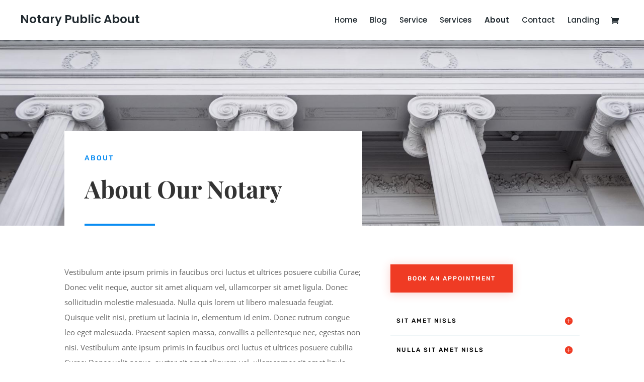

--- FILE ---
content_type: text/css
request_url: https://www.elegantthemes.com/layouts/wp-content/et-cache/215602/et-core-unified-deferred-215602.min.css?ver=1764971790
body_size: 1596
content:
.et_pb_section_0.et_pb_section{padding-top:12vw;padding-right:0px;padding-bottom:0px;padding-left:0px}.et_pb_row_0.et_pb_row,.et_pb_row_2.et_pb_row{padding-top:27px!important;padding-right:0px!important;padding-bottom:0px!important;padding-left:0px!important;padding-top:27px;padding-right:0px;padding-bottom:0;padding-left:0px}.et_pb_row_0,body #page-container .et-db #et-boc .et-l .et_pb_row_0.et_pb_row,body.et_pb_pagebuilder_layout.single #page-container #et-boc .et-l .et_pb_row_0.et_pb_row,body.et_pb_pagebuilder_layout.single.et_full_width_page #page-container #et-boc .et-l .et_pb_row_0.et_pb_row{max-width:1160px}.et_pb_text_0 h1{font-family:'Playfair Display',Georgia,"Times New Roman",serif;font-weight:700;font-size:48px;line-height:1.5em}.et_pb_text_0 h3,.et_pb_text_4 h3,.et_pb_text_13 h3{font-family:'Rubik',Helvetica,Arial,Lucida,sans-serif;font-weight:500;text-transform:uppercase;font-size:14px;color:#098cf2!important;letter-spacing:2px;line-height:2em}.et_pb_divider_0{height:4px;max-width:140px}.et_pb_divider_0:before{border-top-color:#098cf2;border-top-width:4px}.et_pb_text_1{line-height:2em;font-size:15px;line-height:2em}.et_pb_button_0_wrapper .et_pb_button_0,.et_pb_button_0_wrapper .et_pb_button_0:hover{padding-top:16px!important;padding-right:32px!important;padding-bottom:16px!important;padding-left:32px!important}body #page-container .et_pb_section .et_pb_button_0{color:#ffffff!important;border-color:rgba(0,0,0,0);border-radius:0px;letter-spacing:2px;font-size:12px;font-family:'Rubik',Helvetica,Arial,Lucida,sans-serif!important;font-weight:500!important;text-transform:uppercase!important;background-color:#ef3b24}body #page-container .et_pb_section .et_pb_button_0:hover{letter-spacing:2px!important}body #page-container .et_pb_section .et_pb_button_0:before,body #page-container .et_pb_section .et_pb_button_0:after,body #page-container .et_pb_section .et_pb_contact_form_0.et_pb_contact_form_container.et_pb_module .et_pb_button:before,body #page-container .et_pb_section .et_pb_contact_form_0.et_pb_contact_form_container.et_pb_module .et_pb_button:after{display:none!important}.et_pb_button_0{box-shadow:0px 2px 18px 0px rgba(239,59,36,0.24);transition:letter-spacing 300ms ease 0ms}.et_pb_button_0,.et_pb_button_0:after{transition:all 300ms ease 0ms}.et_pb_toggle_0.et_pb_toggle h5,.et_pb_toggle_0.et_pb_toggle h1.et_pb_toggle_title,.et_pb_toggle_0.et_pb_toggle h2.et_pb_toggle_title,.et_pb_toggle_0.et_pb_toggle h3.et_pb_toggle_title,.et_pb_toggle_0.et_pb_toggle h4.et_pb_toggle_title,.et_pb_toggle_0.et_pb_toggle h6.et_pb_toggle_title,.et_pb_toggle_1.et_pb_toggle h5,.et_pb_toggle_1.et_pb_toggle h1.et_pb_toggle_title,.et_pb_toggle_1.et_pb_toggle h2.et_pb_toggle_title,.et_pb_toggle_1.et_pb_toggle h3.et_pb_toggle_title,.et_pb_toggle_1.et_pb_toggle h4.et_pb_toggle_title,.et_pb_toggle_1.et_pb_toggle h6.et_pb_toggle_title,.et_pb_toggle_2.et_pb_toggle h5,.et_pb_toggle_2.et_pb_toggle h1.et_pb_toggle_title,.et_pb_toggle_2.et_pb_toggle h2.et_pb_toggle_title,.et_pb_toggle_2.et_pb_toggle h3.et_pb_toggle_title,.et_pb_toggle_2.et_pb_toggle h4.et_pb_toggle_title,.et_pb_toggle_2.et_pb_toggle h6.et_pb_toggle_title,.et_pb_toggle_3.et_pb_toggle h5,.et_pb_toggle_3.et_pb_toggle h1.et_pb_toggle_title,.et_pb_toggle_3.et_pb_toggle h2.et_pb_toggle_title,.et_pb_toggle_3.et_pb_toggle h3.et_pb_toggle_title,.et_pb_toggle_3.et_pb_toggle h4.et_pb_toggle_title,.et_pb_toggle_3.et_pb_toggle h6.et_pb_toggle_title,.et_pb_toggle_4.et_pb_toggle h5,.et_pb_toggle_4.et_pb_toggle h1.et_pb_toggle_title,.et_pb_toggle_4.et_pb_toggle h2.et_pb_toggle_title,.et_pb_toggle_4.et_pb_toggle h3.et_pb_toggle_title,.et_pb_toggle_4.et_pb_toggle h4.et_pb_toggle_title,.et_pb_toggle_4.et_pb_toggle h6.et_pb_toggle_title{font-family:'Rubik',Helvetica,Arial,Lucida,sans-serif;font-weight:500;text-transform:uppercase;font-size:12px;color:#000000!important;letter-spacing:2px;line-height:2em}.et_pb_toggle_0.et_pb_toggle p,.et_pb_toggle_1.et_pb_toggle p,.et_pb_toggle_2.et_pb_toggle p,.et_pb_toggle_3.et_pb_toggle p,.et_pb_toggle_4.et_pb_toggle p{line-height:2em}.et_pb_toggle_0.et_pb_toggle,.et_pb_toggle_1.et_pb_toggle,.et_pb_toggle_2.et_pb_toggle,.et_pb_toggle_3.et_pb_toggle,.et_pb_toggle_4.et_pb_toggle{line-height:2em;padding-top:16px!important;padding-right:12px!important;padding-bottom:16px!important;padding-left:12px!important;margin-bottom:0px!important}.et_pb_module.et_pb_toggle_0.et_pb_toggle,.et_pb_module.et_pb_toggle_1.et_pb_toggle,.et_pb_module.et_pb_toggle_2.et_pb_toggle,.et_pb_module.et_pb_toggle_3.et_pb_toggle,.et_pb_module.et_pb_toggle_4.et_pb_toggle{border-width:0px 0px 2px 0px;border-color:#eff5f7}.et_pb_toggle_0.et_pb_toggle.et_pb_toggle_open,.et_pb_toggle_0.et_pb_toggle.et_pb_toggle_close,.et_pb_toggle_1.et_pb_toggle.et_pb_toggle_open,.et_pb_toggle_1.et_pb_toggle.et_pb_toggle_close,.et_pb_toggle_2.et_pb_toggle.et_pb_toggle_open,.et_pb_toggle_2.et_pb_toggle.et_pb_toggle_close,.et_pb_toggle_3.et_pb_toggle.et_pb_toggle_open,.et_pb_toggle_3.et_pb_toggle.et_pb_toggle_close,.et_pb_toggle_4.et_pb_toggle.et_pb_toggle_open,.et_pb_toggle_4.et_pb_toggle.et_pb_toggle_close{background-color:rgba(0,0,0,0)}.et_pb_toggle_0.et_pb_toggle_open .et_pb_toggle_title:before,.et_pb_toggle_0.et_pb_toggle_close .et_pb_toggle_title:before,.et_pb_toggle_1.et_pb_toggle_open .et_pb_toggle_title:before,.et_pb_toggle_1.et_pb_toggle_close .et_pb_toggle_title:before,.et_pb_toggle_2.et_pb_toggle_open .et_pb_toggle_title:before,.et_pb_toggle_2.et_pb_toggle_close .et_pb_toggle_title:before,.et_pb_toggle_3.et_pb_toggle_open .et_pb_toggle_title:before,.et_pb_toggle_3.et_pb_toggle_close .et_pb_toggle_title:before,.et_pb_toggle_4.et_pb_toggle_open .et_pb_toggle_title:before,.et_pb_toggle_4.et_pb_toggle_close .et_pb_toggle_title:before{color:#ef3b24}.et_pb_text_2 h2,.et_pb_text_4 h2,.et_pb_text_13 h2{font-family:'Playfair Display',Georgia,"Times New Roman",serif;font-weight:700;font-size:42px;line-height:1.5em}.et_pb_text_2{border-color:#ef3b24;border-left-width:8px;padding-left:30px!important;margin-left:-38px!important}.et_pb_row_3{background-color:#ffffff;border-width:3px;border-color:#eff5f7;box-shadow:0px 40px 60px -10px rgba(0,0,0,0.03)}.et_pb_row_3.et_pb_row{padding-top:60px!important;padding-right:40px!important;padding-bottom:60px!important;padding-left:40px!important;padding-top:60px;padding-right:40px;padding-bottom:60px;padding-left:40px}.et_pb_row_3,body #page-container .et-db #et-boc .et-l .et_pb_row_3.et_pb_row,body.et_pb_pagebuilder_layout.single #page-container #et-boc .et-l .et_pb_row_3.et_pb_row,body.et_pb_pagebuilder_layout.single.et_full_width_page #page-container #et-boc .et-l .et_pb_row_3.et_pb_row{max-width:1280px}.et_pb_image_0,.et_pb_image_1,.et_pb_image_2,.et_pb_image_3,.et_pb_image_4,.et_pb_image_5{text-align:left;margin-left:0}div.et_pb_section.et_pb_section_3{background-image:linear-gradient(180deg,rgba(0,0,0,0.8) 0%,rgba(0,0,0,0) 100%),url(https://www.elegantthemes.com/layouts/wp-content/uploads/2018/09/notary-06.jpg)!important}.et_pb_section_3.et_pb_section{padding-top:0px;padding-bottom:0px}.et_pb_row_4,.et_pb_row_5{background-color:#ffffff}.et_pb_text_3{line-height:2em;font-size:15px;line-height:2em;max-width:700px}.et_pb_number_counter_0.et_pb_number_counter h3,.et_pb_number_counter_0.et_pb_number_counter h1.title,.et_pb_number_counter_0.et_pb_number_counter h2.title,.et_pb_number_counter_0.et_pb_number_counter h4.title,.et_pb_number_counter_0.et_pb_number_counter h5.title,.et_pb_number_counter_0.et_pb_number_counter h6.title,.et_pb_number_counter_1.et_pb_number_counter h3,.et_pb_number_counter_1.et_pb_number_counter h1.title,.et_pb_number_counter_1.et_pb_number_counter h2.title,.et_pb_number_counter_1.et_pb_number_counter h4.title,.et_pb_number_counter_1.et_pb_number_counter h5.title,.et_pb_number_counter_1.et_pb_number_counter h6.title,.et_pb_number_counter_2.et_pb_number_counter h3,.et_pb_number_counter_2.et_pb_number_counter h1.title,.et_pb_number_counter_2.et_pb_number_counter h2.title,.et_pb_number_counter_2.et_pb_number_counter h4.title,.et_pb_number_counter_2.et_pb_number_counter h5.title,.et_pb_number_counter_2.et_pb_number_counter h6.title{font-family:'Rubik',Helvetica,Arial,Lucida,sans-serif;font-weight:500;text-transform:uppercase;font-size:12px;color:#4d6f80!important;letter-spacing:2px;line-height:2em}.et_pb_number_counter_0.et_pb_number_counter .percent p{font-family:'Rubik',Helvetica,Arial,Lucida,sans-serif;font-size:56px;color:#ef3b24!important;line-height:100px}.et_pb_number_counter_1.et_pb_number_counter .percent p{font-family:'Rubik',Helvetica,Arial,Lucida,sans-serif;font-size:56px;color:#000000!important;line-height:100px}.et_pb_number_counter_2.et_pb_number_counter .percent p{font-family:'Rubik',Helvetica,Arial,Lucida,sans-serif;font-size:56px;color:#098cf2!important;line-height:100px}div.et_pb_section.et_pb_section_4{background-size:initial;background-image:url(https://www.elegantthemes.com/layouts/wp-content/uploads/2018/09/notary-01-1.png)!important}.et_pb_section_4.et_pb_section{padding-top:54px;padding-right:0px;padding-bottom:0px;padding-left:0px}.et_pb_text_4,.et_pb_text_13{line-height:2em;font-size:15px;line-height:2em;max-width:500px}.et_pb_text_5{line-height:2em;line-height:2em;background-image:linear-gradient(180deg,rgba(0,0,0,0) 24%,#000000 75%),url(https://www.elegantthemes.com/layouts/wp-content/uploads/2018/02/portrait-05.jpg);border-width:2px;border-color:#eff5f7;padding-top:300px!important;padding-right:40px!important;padding-bottom:40px!important;padding-left:40px!important}.et_pb_text_5 h4,.et_pb_text_7 h4,.et_pb_text_9 h4,.et_pb_text_14 h4,.et_pb_text_15 h4,.et_pb_text_16 h4,.et_pb_text_17 h4{font-family:'Playfair Display',Georgia,"Times New Roman",serif;font-weight:700;line-height:1.5em}.et_pb_text_7{line-height:2em;line-height:2em;background-image:linear-gradient(180deg,rgba(0,0,0,0) 24%,#000000 75%),url(https://www.elegantthemes.com/layouts/wp-content/uploads/2018/03/portrait-06.jpg);border-width:2px;border-color:#eff5f7;padding-top:300px!important;padding-right:40px!important;padding-bottom:40px!important;padding-left:40px!important}.et_pb_text_9{line-height:2em;line-height:2em;background-image:linear-gradient(180deg,rgba(0,0,0,0) 24%,#000000 75%),url(https://www.elegantthemes.com/layouts/wp-content/uploads/2018/09/portrait-10.jpg);border-width:2px;border-color:#eff5f7;padding-top:300px!important;padding-right:40px!important;padding-bottom:40px!important;padding-left:40px!important}.et_pb_section_5.et_pb_section,.et_pb_section_6.et_pb_section{padding-top:90px;padding-right:0px;padding-bottom:90px;padding-left:0px}.et_pb_row_8{background-size:contain;background-image:radial-gradient(circle at bottom,#ffffff 0%,rgba(255,255,255,0) 51%),url(https://www.elegantthemes.com/layouts/wp-content/uploads/2018/09/notary-02.png)}.et_pb_row_8.et_pb_row{padding-top:80px!important;padding-top:80px}.et_pb_text_11.et_pb_text{color:#132f3e!important}.et_pb_text_11{line-height:2em;font-family:'Playfair Display',Georgia,"Times New Roman",serif;font-weight:700;font-style:italic;font-size:20px;line-height:2em;max-width:800px}.et_pb_text_12.et_pb_text{color:#4d6f80!important}.et_pb_text_12{font-family:'Rubik',Helvetica,Arial,Lucida,sans-serif;font-weight:500;text-transform:uppercase;font-size:12px;letter-spacing:2px}div.et_pb_section.et_pb_section_6{background-image:linear-gradient(180deg,#000000 0%,rgba(0,0,0,0.6) 100%),url(https://www.elegantthemes.com/layouts/wp-content/uploads/2018/09/notary-03.jpg)!important}.et_pb_text_14.et_pb_text,.et_pb_text_15.et_pb_text,.et_pb_text_16.et_pb_text,.et_pb_text_17.et_pb_text{color:rgba(255,255,255,0.7)!important}.et_pb_text_14,.et_pb_text_15,.et_pb_text_16,.et_pb_text_17{line-height:2em;line-height:2em}.et_pb_contact_form_0.et_pb_contact_form_container{background-color:#ffffff;padding-top:60px;padding-right:40px;padding-bottom:60px;padding-left:40px}.et_pb_contact_form_0.et_pb_contact_form_container .input,.et_pb_contact_form_0.et_pb_contact_form_container .input[type="checkbox"]+label i,.et_pb_contact_form_0.et_pb_contact_form_container .input[type="radio"]+label i{border-width:2px;border-color:#dee9ee}body #page-container .et_pb_section .et_pb_contact_form_0.et_pb_contact_form_container.et_pb_module .et_pb_button{color:#ffffff!important;border-width:14px!important;border-color:rgba(0,0,0,0);border-radius:0px;letter-spacing:2px;font-size:12px;font-family:'Rubik',Helvetica,Arial,Lucida,sans-serif!important;font-weight:500!important;text-transform:uppercase!important;background-color:#ef3b24!important}body #page-container .et_pb_section .et_pb_contact_form_0.et_pb_contact_form_container.et_pb_module .et_pb_button,body #page-container .et_pb_section .et_pb_contact_form_0.et_pb_contact_form_container.et_pb_module .et_pb_button:hover{padding:0.3em 1em!important}.et_pb_contact_form_0 .input,.et_pb_contact_form_0 .input[type="checkbox"]+label i,.et_pb_contact_form_0 .input[type="radio"]+label i{background-color:#f5f9fa}.et_pb_contact_form_0 .et_pb_contact_submit{box-shadow:0px 2px 18px 0px rgba(239,59,36,0.1)}.et_pb_column_0{background-color:#ffffff;padding-top:40px;padding-right:40px;padding-bottom:0px;padding-left:40px}.et_pb_column_15{background-color:#ffffff;padding-right:60px;padding-bottom:60px}.et_pb_contact_form_container .et_pb_contact_field_0.et_pb_contact_field,.et_pb_contact_form_container .et_pb_contact_field_1.et_pb_contact_field,.et_pb_contact_form_container .et_pb_contact_field_2.et_pb_contact_field{margin-bottom:30px!important}.et_pb_row_4.et_pb_row{padding-top:60px!important;padding-right:100px!important;padding-left:100px!important;margin-left:auto!important;margin-right:0px!important;padding-top:60px;padding-right:100px;padding-left:100px}.et_pb_row_5.et_pb_row{padding-right:100px!important;padding-bottom:60px!important;padding-left:100px!important;margin-left:auto!important;margin-right:0px!important;padding-right:100px;padding-bottom:60px;padding-left:100px}.et_pb_text_11.et_pb_module{margin-left:auto!important;margin-right:auto!important}@media only screen and (max-width:980px){.et_pb_text_0 h1{font-size:38px}.et_pb_module.et_pb_toggle_0.et_pb_toggle,.et_pb_module.et_pb_toggle_1.et_pb_toggle,.et_pb_module.et_pb_toggle_2.et_pb_toggle,.et_pb_module.et_pb_toggle_3.et_pb_toggle,.et_pb_module.et_pb_toggle_4.et_pb_toggle{border-bottom-width:2px}.et_pb_text_2 h2,.et_pb_text_4 h2,.et_pb_text_13 h2{font-size:32px}.et_pb_text_2{border-left-width:8px}.et_pb_image_0,.et_pb_image_1,.et_pb_image_2,.et_pb_image_3,.et_pb_image_4,.et_pb_image_5{text-align:center;margin-left:auto;margin-right:auto}.et_pb_image_0 .et_pb_image_wrap img,.et_pb_image_1 .et_pb_image_wrap img,.et_pb_image_2 .et_pb_image_wrap img,.et_pb_image_3 .et_pb_image_wrap img,.et_pb_image_4 .et_pb_image_wrap img,.et_pb_image_5 .et_pb_image_wrap img{width:auto}.et_pb_row_4.et_pb_row,.et_pb_row_5.et_pb_row{padding-right:10%!important;padding-left:10%!important;padding-right:10%!important;padding-left:10%!important}}@media only screen and (max-width:767px){.et_pb_text_0 h1{font-size:28px}.et_pb_text_1,.et_pb_text_3,.et_pb_text_4,.et_pb_text_13{font-size:14px}.et_pb_module.et_pb_toggle_0.et_pb_toggle,.et_pb_module.et_pb_toggle_1.et_pb_toggle,.et_pb_module.et_pb_toggle_2.et_pb_toggle,.et_pb_module.et_pb_toggle_3.et_pb_toggle,.et_pb_module.et_pb_toggle_4.et_pb_toggle{border-bottom-width:2px}.et_pb_text_2 h2,.et_pb_text_4 h2,.et_pb_text_13 h2{font-size:22px}.et_pb_text_2{border-left-width:8px}.et_pb_image_0 .et_pb_image_wrap img,.et_pb_image_1 .et_pb_image_wrap img,.et_pb_image_2 .et_pb_image_wrap img,.et_pb_image_3 .et_pb_image_wrap img,.et_pb_image_4 .et_pb_image_wrap img,.et_pb_image_5 .et_pb_image_wrap img{width:auto}.et_pb_text_11{font-size:15px}}

--- FILE ---
content_type: application/javascript; charset=UTF-8
request_url: https://www.elegantthemes.com/cdn-cgi/challenge-platform/scripts/jsd/main.js
body_size: 4651
content:
window._cf_chl_opt={uYln4:'g'};~function(i3,X,M,W,l,z,E,k){i3=J,function(T,N,ir,i2,f,j){for(ir={T:281,N:318,f:332,j:315,K:227,S:230,o:317,I:310,V:337,a:284,h:276},i2=J,f=T();!![];)try{if(j=-parseInt(i2(ir.T))/1+parseInt(i2(ir.N))/2+parseInt(i2(ir.f))/3*(-parseInt(i2(ir.j))/4)+-parseInt(i2(ir.K))/5*(-parseInt(i2(ir.S))/6)+-parseInt(i2(ir.o))/7*(-parseInt(i2(ir.I))/8)+-parseInt(i2(ir.V))/9*(parseInt(i2(ir.a))/10)+parseInt(i2(ir.h))/11,j===N)break;else f.push(f.shift())}catch(K){f.push(f.shift())}}(i,259873),X=this||self,M=X[i3(258)],W={},W[i3(269)]='o',W[i3(298)]='s',W[i3(336)]='u',W[i3(339)]='z',W[i3(233)]='n',W[i3(232)]='I',W[i3(264)]='b',l=W,X[i3(287)]=function(T,N,j,K,ij,iG,ie,i8,o,I,V,h,Z,A){if(ij={T:224,N:283,f:270,j:224,K:283,S:218,o:222,I:252,V:265,a:219,h:248,Z:268,d:293},iG={T:286,N:248,f:223},ie={T:335,N:308,f:297,j:324},i8=i3,N===null||void 0===N)return K;for(o=C(N),T[i8(ij.T)][i8(ij.N)]&&(o=o[i8(ij.f)](T[i8(ij.j)][i8(ij.K)](N))),o=T[i8(ij.S)][i8(ij.o)]&&T[i8(ij.I)]?T[i8(ij.S)][i8(ij.o)](new T[(i8(ij.I))](o)):function(F,i9,s){for(i9=i8,F[i9(iG.T)](),s=0;s<F[i9(iG.N)];F[s]===F[s+1]?F[i9(iG.f)](s+1,1):s+=1);return F}(o),I='nAsAaAb'.split('A'),I=I[i8(ij.V)][i8(ij.a)](I),V=0;V<o[i8(ij.h)];h=o[V],Z=L(T,N,h),I(Z)?(A=Z==='s'&&!T[i8(ij.Z)](N[h]),i8(ij.d)===j+h?S(j+h,Z):A||S(j+h,N[h])):S(j+h,Z),V++);return K;function S(F,s,i7){i7=J,Object[i7(ie.T)][i7(ie.N)][i7(ie.f)](K,s)||(K[s]=[]),K[s][i7(ie.j)](F)}},z=i3(304)[i3(231)](';'),E=z[i3(265)][i3(219)](z),X[i3(226)]=function(T,N,iS,ii,j,K,S,o){for(iS={T:290,N:248,f:228,j:324,K:260},ii=i3,j=Object[ii(iS.T)](N),K=0;K<j[ii(iS.N)];K++)if(S=j[K],'f'===S&&(S='N'),T[S]){for(o=0;o<N[j[K]][ii(iS.N)];-1===T[S][ii(iS.f)](N[j[K]][o])&&(E(N[j[K]][o])||T[S][ii(iS.j)]('o.'+N[j[K]][o])),o++);}else T[S]=N[j[K]][ii(iS.K)](function(I){return'o.'+I})},k=function(iR,iY,iQ,ib,iB,it,ig,N,f,j){return iR={T:302,N:291},iY={T:322,N:322,f:324,j:322,K:322,S:253,o:305,I:324,V:322},iQ={T:248},ib={T:296},iB={T:248,N:305,f:335,j:308,K:297,S:335,o:308,I:297,V:296,a:324,h:296,Z:324,d:322,n:322,A:335,F:296,c:324,s:296,B:296,b:324,Q:324,Y:324,R:253},it={T:314,N:305},ig=i3,N=String[ig(iR.T)],f={'h':function(K){return K==null?'':f.g(K,6,function(S,iL){return iL=J,iL(it.T)[iL(it.N)](S)})},'g':function(K,S,o,iC,I,V,Z,A,F,s,B,Q,Y,R,D,y,i0,i1){if(iC=ig,K==null)return'';for(V={},Z={},A='',F=2,s=3,B=2,Q=[],Y=0,R=0,D=0;D<K[iC(iB.T)];D+=1)if(y=K[iC(iB.N)](D),Object[iC(iB.f)][iC(iB.j)][iC(iB.K)](V,y)||(V[y]=s++,Z[y]=!0),i0=A+y,Object[iC(iB.S)][iC(iB.o)][iC(iB.I)](V,i0))A=i0;else{if(Object[iC(iB.f)][iC(iB.j)][iC(iB.K)](Z,A)){if(256>A[iC(iB.V)](0)){for(I=0;I<B;Y<<=1,R==S-1?(R=0,Q[iC(iB.a)](o(Y)),Y=0):R++,I++);for(i1=A[iC(iB.V)](0),I=0;8>I;Y=Y<<1|1&i1,R==S-1?(R=0,Q[iC(iB.a)](o(Y)),Y=0):R++,i1>>=1,I++);}else{for(i1=1,I=0;I<B;Y=Y<<1|i1,S-1==R?(R=0,Q[iC(iB.a)](o(Y)),Y=0):R++,i1=0,I++);for(i1=A[iC(iB.h)](0),I=0;16>I;Y=Y<<1|1.26&i1,S-1==R?(R=0,Q[iC(iB.Z)](o(Y)),Y=0):R++,i1>>=1,I++);}F--,F==0&&(F=Math[iC(iB.d)](2,B),B++),delete Z[A]}else for(i1=V[A],I=0;I<B;Y=1&i1|Y<<1,R==S-1?(R=0,Q[iC(iB.a)](o(Y)),Y=0):R++,i1>>=1,I++);A=(F--,F==0&&(F=Math[iC(iB.n)](2,B),B++),V[i0]=s++,String(y))}if(A!==''){if(Object[iC(iB.A)][iC(iB.j)][iC(iB.K)](Z,A)){if(256>A[iC(iB.F)](0)){for(I=0;I<B;Y<<=1,R==S-1?(R=0,Q[iC(iB.c)](o(Y)),Y=0):R++,I++);for(i1=A[iC(iB.s)](0),I=0;8>I;Y=1&i1|Y<<1,R==S-1?(R=0,Q[iC(iB.Z)](o(Y)),Y=0):R++,i1>>=1,I++);}else{for(i1=1,I=0;I<B;Y=Y<<1.51|i1,S-1==R?(R=0,Q[iC(iB.c)](o(Y)),Y=0):R++,i1=0,I++);for(i1=A[iC(iB.B)](0),I=0;16>I;Y=Y<<1|1&i1,R==S-1?(R=0,Q[iC(iB.a)](o(Y)),Y=0):R++,i1>>=1,I++);}F--,F==0&&(F=Math[iC(iB.n)](2,B),B++),delete Z[A]}else for(i1=V[A],I=0;I<B;Y=Y<<1|1.63&i1,S-1==R?(R=0,Q[iC(iB.b)](o(Y)),Y=0):R++,i1>>=1,I++);F--,F==0&&B++}for(i1=2,I=0;I<B;Y=i1&1.74|Y<<1.97,S-1==R?(R=0,Q[iC(iB.Q)](o(Y)),Y=0):R++,i1>>=1,I++);for(;;)if(Y<<=1,S-1==R){Q[iC(iB.Y)](o(Y));break}else R++;return Q[iC(iB.R)]('')},'j':function(K,iz){return iz=ig,K==null?'':''==K?null:f.i(K[iz(iQ.T)],32768,function(S,iE){return iE=iz,K[iE(ib.T)](S)})},'i':function(K,S,o,iq,I,V,Z,A,F,s,B,Q,Y,R,D,y,i1,i0){for(iq=ig,I=[],V=4,Z=4,A=3,F=[],Q=o(0),Y=S,R=1,s=0;3>s;I[s]=s,s+=1);for(D=0,y=Math[iq(iY.T)](2,2),B=1;B!=y;i0=Y&Q,Y>>=1,Y==0&&(Y=S,Q=o(R++)),D|=(0<i0?1:0)*B,B<<=1);switch(D){case 0:for(D=0,y=Math[iq(iY.T)](2,8),B=1;B!=y;i0=Q&Y,Y>>=1,0==Y&&(Y=S,Q=o(R++)),D|=(0<i0?1:0)*B,B<<=1);i1=N(D);break;case 1:for(D=0,y=Math[iq(iY.N)](2,16),B=1;B!=y;i0=Q&Y,Y>>=1,Y==0&&(Y=S,Q=o(R++)),D|=(0<i0?1:0)*B,B<<=1);i1=N(D);break;case 2:return''}for(s=I[3]=i1,F[iq(iY.f)](i1);;){if(R>K)return'';for(D=0,y=Math[iq(iY.j)](2,A),B=1;y!=B;i0=Y&Q,Y>>=1,0==Y&&(Y=S,Q=o(R++)),D|=B*(0<i0?1:0),B<<=1);switch(i1=D){case 0:for(D=0,y=Math[iq(iY.j)](2,8),B=1;y!=B;i0=Q&Y,Y>>=1,0==Y&&(Y=S,Q=o(R++)),D|=B*(0<i0?1:0),B<<=1);I[Z++]=N(D),i1=Z-1,V--;break;case 1:for(D=0,y=Math[iq(iY.K)](2,16),B=1;y!=B;i0=Y&Q,Y>>=1,Y==0&&(Y=S,Q=o(R++)),D|=(0<i0?1:0)*B,B<<=1);I[Z++]=N(D),i1=Z-1,V--;break;case 2:return F[iq(iY.S)]('')}if(V==0&&(V=Math[iq(iY.N)](2,A),A++),I[i1])i1=I[i1];else if(Z===i1)i1=s+s[iq(iY.o)](0);else return null;F[iq(iY.I)](i1),I[Z++]=s+i1[iq(iY.o)](0),V--,s=i1,V==0&&(V=Math[iq(iY.V)](2,A),A++)}}},j={},j[ig(iR.N)]=f.h,j}(),e();function i(J3){return J3='chlApiSitekey,charCodeAt,call,string,api,clientInformation,stringify,fromCharCode,send,_cf_chl_opt;mhsH6;xkyRk9;FTrD2;leJV9;BCMtt1;sNHpA9;GKPzo4;AdbX0;REiSI4;xriGD7;jwjCc3;agiDh2;MQCkM2;mlwE4;kuIdX1;aLEay4;cThi2,charAt,/jsd/oneshot/d39f91d70ce1/0.4662760001749928:1767137014:hpgARb7e9tOpmjGKj4bGXBlXvdaVvFlTecRhKN_soEo/,status,hasOwnProperty,source,1168pWuxGI,[native code],readyState,HkTQ2,mVULMDeY$HTwRdq0B8zsoP+1luNxKjGAIZa7-352b4rEnOvJfhyCtcgSipW6k9FQX,824HoONdZ,body,6538fMykVJ,152130MAzVap,chctx,function,__CF$cv$params,pow,open,push,/b/ov1/0.4662760001749928:1767137014:hpgARb7e9tOpmjGKj4bGXBlXvdaVvFlTecRhKN_soEo/,contentWindow,gwUy0,contentDocument,error,random,xhr-error,2271yjzVDj,appendChild,TbVa1,prototype,undefined,1017963pGyjHf,Function,symbol,Array,bind,sid,createElement,from,splice,Object,detail,kuIdX1,5OZfsbn,indexOf,postMessage,2805246vGVXqx,split,bigint,number,log,uYln4,onreadystatechange,getPrototypeOf,style,href,_cf_chl_opt,parent,floor,msg,loading,error on cf_chl_props,chlApiUrl,catch,length,navigator,tabIndex,http-code:,Set,join,location,iframe,errorInfoObject,now,document,toString,map,jsd,/invisible/jsd,display: none,boolean,includes,timeout,removeChild,isNaN,object,concat,success,ontimeout,addEventListener,event,chlApiRumWidgetAgeMs,1232253iTRrnp,/cdn-cgi/challenge-platform/h/,onerror,cloudflare-invisible,XMLHttpRequest,263071OIXTTG,isArray,getOwnPropertyNames,10lozmCz,onload,sort,mlwE4,chlApiClientVersion,POST,keys,LEjJBgqkS,kgZMo4,d.cookie,DOMContentLoaded'.split(','),i=function(){return J3},i()}function C(T,ip,i6,N){for(ip={T:270,N:290,f:237},i6=i3,N=[];T!==null;N=N[i6(ip.T)](Object[i6(ip.N)](T)),T=Object[i6(ip.f)](T));return N}function m(io,iJ,f,j,K,S,o){iJ=(io={T:221,N:255,f:238,j:263,K:250,S:316,o:333,I:326,V:300,a:249,h:328,Z:267},i3);try{return f=M[iJ(io.T)](iJ(io.N)),f[iJ(io.f)]=iJ(io.j),f[iJ(io.K)]='-1',M[iJ(io.S)][iJ(io.o)](f),j=f[iJ(io.I)],K={},K=mlwE4(j,j,'',K),K=mlwE4(j,j[iJ(io.V)]||j[iJ(io.a)],'n.',K),K=mlwE4(j,f[iJ(io.h)],'d.',K),M[iJ(io.S)][iJ(io.Z)](f),S={},S.r=K,S.e=null,S}catch(I){return o={},o.r={},o.e=I,o}}function v(iV,iT,T){return iV={T:321,N:242},iT=i3,T=X[iT(iV.T)],Math[iT(iV.N)](+atob(T.t))}function L(T,N,j,ik,i5,K){i5=(ik={T:247,N:218,f:282,j:218,K:320},i3);try{return N[j][i5(ik.T)](function(){}),'p'}catch(S){}try{if(N[j]==null)return N[j]===void 0?'u':'x'}catch(o){return'i'}return T[i5(ik.N)][i5(ik.f)](N[j])?'a':N[j]===T[i5(ik.j)]?'C':N[j]===!0?'T':!1===N[j]?'F':(K=typeof N[j],i5(ik.K)==K?g(T,N[j])?'N':'f':l[K]||'?')}function H(ia,iN,T,N,f){return ia={T:242,N:257},iN=i3,T=3600,N=v(),f=Math[iN(ia.T)](Date[iN(ia.N)]()/1e3),f-N>T?![]:!![]}function P(T,iI,ix){return iI={T:330},ix=i3,Math[ix(iI.T)]()<T}function U(T,N,iA,id,iZ,ih,iw,f,j,K){iA={T:321,N:234,f:240,j:280,K:323,S:289,o:277,I:240,V:235,a:306,h:299,Z:266,d:272,n:285,A:278,F:254,c:254,s:239,B:299,b:303,Q:291,Y:301},id={T:331},iZ={T:307,N:271,f:251},ih={T:266},iw=i3,f=X[iw(iA.T)],console[iw(iA.N)](X[iw(iA.f)]),j=new X[(iw(iA.j))](),j[iw(iA.K)](iw(iA.S),iw(iA.o)+X[iw(iA.I)][iw(iA.V)]+iw(iA.a)+f.r),f[iw(iA.h)]&&(j[iw(iA.Z)]=5e3,j[iw(iA.d)]=function(iX){iX=iw,N(iX(ih.T))}),j[iw(iA.n)]=function(iM){iM=iw,j[iM(iZ.T)]>=200&&j[iM(iZ.T)]<300?N(iM(iZ.N)):N(iM(iZ.f)+j[iM(iZ.T)])},j[iw(iA.A)]=function(iW){iW=iw,N(iW(id.T))},K={'t':v(),'lhr':M[iw(iA.F)]&&M[iw(iA.c)][iw(iA.s)]?M[iw(iA.F)][iw(iA.s)]:'','api':f[iw(iA.B)]?!![]:![],'payload':T},j[iw(iA.b)](k[iw(iA.Q)](JSON[iw(iA.Y)](K)))}function J(x,T,N){return N=i(),J=function(f,w,X){return f=f-218,X=N[f],X},J(x,T)}function e(J1,J0,iy,im,T,N,f,j,K){if(J1={T:321,N:299,f:312,j:244,K:273,S:273,o:294,I:236},J0={T:312,N:244,f:236},iy={T:245},im=i3,T=X[im(J1.T)],!T)return;if(!H())return;(N=![],f=T[im(J1.N)]===!![],j=function(iP,S){if(iP=im,!N){if(N=!![],!H())return;S=m(),U(S.r,function(o){G(T,o)}),S.e&&O(iP(iy.T),S.e)}},M[im(J1.f)]!==im(J1.j))?j():X[im(J1.K)]?M[im(J1.S)](im(J1.o),j):(K=M[im(J1.I)]||function(){},M[im(J1.I)]=function(iv){iv=im,K(),M[iv(J0.T)]!==iv(J0.N)&&(M[iv(J0.f)]=K,j())})}function G(f,j,J2,iH,K,S,o){if(J2={T:279,N:299,f:271,j:309,K:220,S:274,o:241,I:229,V:309,a:220,h:274,Z:329,d:225,n:241},iH=i3,K=iH(J2.T),!f[iH(J2.N)])return;j===iH(J2.f)?(S={},S[iH(J2.j)]=K,S[iH(J2.K)]=f.r,S[iH(J2.S)]=iH(J2.f),X[iH(J2.o)][iH(J2.I)](S,'*')):(o={},o[iH(J2.V)]=K,o[iH(J2.a)]=f.r,o[iH(J2.h)]=iH(J2.Z),o[iH(J2.d)]=j,X[iH(J2.n)][iH(J2.I)](o,'*'))}function g(T,N,iU,i4){return iU={T:338,N:335,f:259,j:297,K:228,S:311},i4=i3,N instanceof T[i4(iU.T)]&&0<T[i4(iU.T)][i4(iU.N)][i4(iU.f)][i4(iU.j)](N)[i4(iU.K)](i4(iU.S))}function O(j,K,ic,il,S,o,I,V,a,h,Z,d){if(ic={T:243,N:329,f:321,j:277,K:240,S:235,o:325,I:262,V:280,a:323,h:289,Z:266,d:272,n:295,A:240,F:327,c:246,s:334,B:275,b:292,Q:288,Y:313,R:256,D:319,y:309,i0:261,i1:303,it:291},il=i3,!P(.01))return![];o=(S={},S[il(ic.T)]=j,S[il(ic.N)]=K,S);try{I=X[il(ic.f)],V=il(ic.j)+X[il(ic.K)][il(ic.S)]+il(ic.o)+I.r+il(ic.I),a=new X[(il(ic.V))](),a[il(ic.a)](il(ic.h),V),a[il(ic.Z)]=2500,a[il(ic.d)]=function(){},h={},h[il(ic.n)]=X[il(ic.A)][il(ic.F)],h[il(ic.c)]=X[il(ic.K)][il(ic.s)],h[il(ic.B)]=X[il(ic.A)][il(ic.b)],h[il(ic.Q)]=X[il(ic.A)][il(ic.Y)],Z=h,d={},d[il(ic.R)]=o,d[il(ic.D)]=Z,d[il(ic.y)]=il(ic.i0),a[il(ic.i1)](k[il(ic.it)](d))}catch(n){}}}()